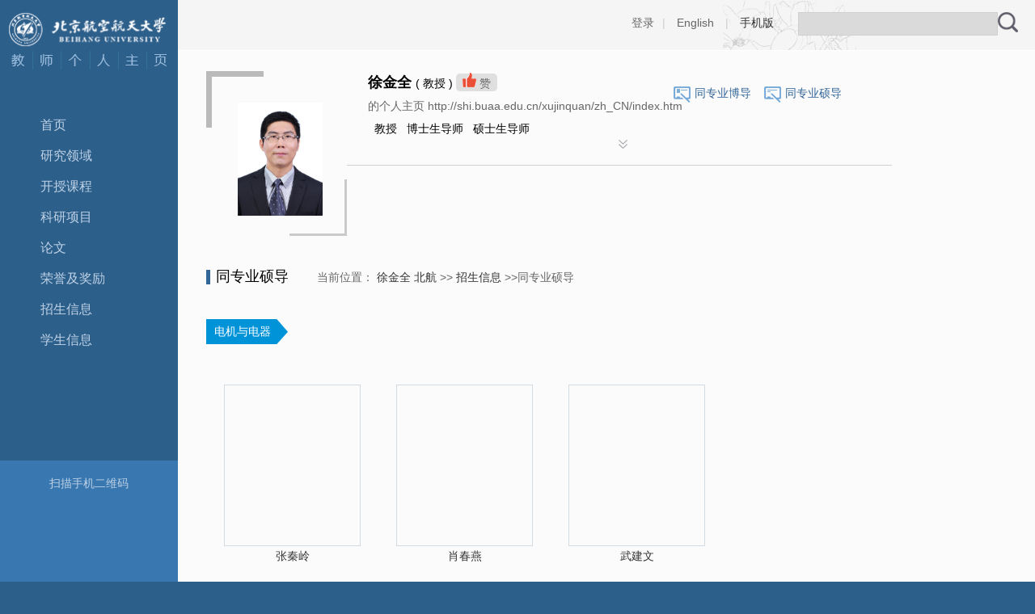

--- FILE ---
content_type: text/html;charset=UTF-8
request_url: https://shi.buaa.edu.cn/xujinquan/zh_CN/tzysd/15596/list/index.htm
body_size: 5426
content:
<!DOCTYPE html PUBLIC "-//W3C//DTD XHTML 1.0 Transitional//EN" "http://www.w3.org/TR/xhtml1/DTD/xhtml1-transitional.dtd">
<html><head><meta name="renderer" content="webkit"><meta http-equiv="X-UA-COMPATIBLE" content="IE=edge,chrome=1"/><title>北京航空航天大学主页平台系统 徐金全--徐金全 北航--招生信息</title><META Name="keywords" Content="徐金全," />
<META Name="description" Content="徐金全,xujinquan,北京航空航天大学主页平台系统,招生信息同专业硕导徐金全," />
<META Name="format-detection" Content="telephone=no" />





<meta content="text/html; charset=UTF-8" http-equiv="Content-Type"><link rel="stylesheet" type="text/css" href="/_ts/jszyzwmb01/style/sty.css"><script type="text/javascript"> 
function showDiv(obj)
{
    $('#selshow').toggle();
    var ss = jQuery(obj).attr("ss");
    if(ss=="1")
    {
        jQuery("#change_img_k_1")[0].style.display="none";
        jQuery("#change_img_k_2")[0].style.display="";
        jQuery(obj).attr("ss","2");
    }else
    {
        jQuery("#change_img_k_1")[0].style.display="";
        jQuery("#change_img_k_2")[0].style.display="none";
        jQuery(obj).attr("ss","1");        
    }
}

<script language="javascript" src="/system/resource/js/jquery/jquery-latest.min.js"></script>
<script>
var _hmt = _hmt || [];
(function() {
  var hm = document.createElement("script");
  hm.src = "https://hm.baidu.com/hm.js?1a88819e81fa58adfcb7cb2475491760";
  var s = document.getElementsByTagName("script")[0]; 
  s.parentNode.insertBefore(hm, s);
})();
</script> 
<!--Announced by Visual SiteBuilder 9-->
<link rel="stylesheet" type="text/css" href="/_ts/jszyzwmb01/_sitegray/_sitegray_d.css" />
<script language="javascript" src="/_ts/jszyzwmb01/_sitegray/_sitegray.js"></script>
<!-- CustomerNO:77656262657232307e7846575354574200010004465c -->
<link rel="stylesheet" type="text/css" href="/jszyzwmb01/tjjs/tzysd.vsb.css" />
<script type="text/javascript" src="/system/resource/js/vsbscreen.min.js" id="_vsbscreen" ></script>
<script type="text/javascript" src="/system/resource/js/counter.js"></script>
<script type="text/javascript">_jsq_(1001,'/tjjs/tzysd.jsp',-1,1854196624)</script>
</head>
<body > <div style='width:0px;height:0px;overflow: hidden;'><img src=""  /></div>







<style type="text/css">
/**
body{PADDING-RIGHT:0px;PADDING-LEFT:0px;FONT-SIZE:14px;PADDING-BOTTOM:0px;MARGIN:0px;PADDING-TOP:0px;FONT-FAMILY: "微软雅黑", "黑体","宋体",Verdana, Arial, Helvetica, sans-serif;line-height:24px;background-color: #2d5f8b;background-image: url(../images/bjtoo.gif);background-repeat: no-repeat;background-position: 0px bottom;}
*/

body{
    PADDING-RIGHT:0px;
    PADDING-LEFT:0px;
    FONT-SIZE:14px;
    PADDING-BOTTOM:0px;
    MARGIN:0px;
    PADDING-TOP:0px;
    FONT-FAMILY: "微软雅黑", "黑体","宋体",Verdana, Arial, Helvetica, sans-serif;
    line-height:24px;
            background-color: #2d5f8b;background-image: url(/_ts/jszyzwmb01/images/bjtoo.gif);background-repeat:no-repeat;background-position: 0px bottom;
        
}
</style>
<div class="LeftBox">




<script> var _tsites_com_view_mode_type_=8;</script>
<div class="Logo"><a href="http://shi.buaa.edu.cn" title="北京航空航天大学主页平台系统"><img src="/_resources/group1/M00/00/19/wKgAm2LD18aAQUAvAABRLmB7HrY333.png" width="198" height="53" /><img src="/_ts/jszyzwmb01/images/logo2.gif" width="198" height="23" /></a></div>

<div class="lanrenBox">
<div class="lanren">
    <ul class="nav1">
    <li class="li1">
     <a href="/xujinquan/zh_CN/index/15588/list/index.htm">首页</a>
    </li>
    <li class="li1">
     <a href="/xujinquan/zh_CN/yjgk/15589/list/index.htm">研究领域</a>
    </li>
    <li class="li1">
     <a href="/xujinquan/zh_CN/skxx/15590/list/index.htm">开授课程</a>
    </li>
    <li class="li1">
     <a href="/xujinquan/zh_CN/kyxm/15591/list/index.htm">科研项目</a>
    </li>
    <li class="li1">
     <a href="/xujinquan/zh_CN/lwcg/15592/list/index.htm">论文</a>
    </li>
    <li class="li1">
     <a href="/xujinquan/zh_CN/hjxx/15593/list/index.htm">荣誉及奖励</a>
    </li>
    <li class="li1">
     <a href="/xujinquan/zh_CN/zsxx/15596/list/index.htm">招生信息</a>
    </li>
    <li class="li1">
     <a href="/xujinquan/zh_CN/xsxx/15599/list/index.htm">学生信息</a>
    </li>
</ul>
  </div>
</div>
<div class="QRCodeBox">
<div class="QRCode">

<!-- 下面这个div是二维码容器,ID不能变-->
<div id="outputu3" style="padding-top:16px;"></div>
<!-- 下面是生成二维码调用的JS，不要动-->
<script src="/system/resource/qrcode/js/jquery.qrcode.js"></script>
<script src="/system/resource/qrcode/js/qrcode.js"></script>
<script>
var codeInfo = "" ==""? window.location.href:"";
jQuery(function(){
    jQuery('#outputu3').qrcode({
        text:codeInfo,
        render: !!document.createElement('canvas').getContext?"canvas":"table",//设置渲染方式  
        width: 109,     //设置宽度  
        height: 109,     //设置高度  
        correctLevel: 2,//纠错等级  
        background: "#000000",//背景颜色  
        foreground: "#ffffff",//前景颜色  
        logo:""//图像logo
    });
})
</script>
<p>扫描手机二维码</p></div>
<script language="javascript" src="/system/resource/tsites/tsitesclick.js"></script>
<div class="AccessStatistics">欢迎您的访问<br />您是第 <strong><span id="u4_click"></span></strong> 位访客</div><script  type='text/javascript'>jQuery(document).ready(function(){(new TsitesClickUtil()).getHomepageClickByType(document.getElementById('u4_click'),0,10,'homepage_total','2227','i0BJ7McQONTB83MAVYyQ8Z4Xmd1AvAKd');})</script>

<script language="javascript" src="/system/resource/tsites/latestupdatetime.js"></script>
<div style="    text-align: center;
    color: #cecece;
    padding-top: 15px;">
<p>开通时间：<span id="u5_opentime_year"></span>.<span id="u5_opentime_month"></span>.<span id="u5_opentime_day"></span>
</p>
<p>最后更新时间：<span id="u5_latestupdatetime_year"></span>.<span id="u5_latestupdatetime_month"></span>.<span id="u5_latestupdatetime_day"></span>
</p>	
</div><script>(new TsitesLatestUpdate()).getHomepageLatestUpdateTime(document.getElementById('u5_latestupdatetime_year'),document.getElementById('u5_latestupdatetime_month'),document.getElementById('u5_latestupdatetime_day'),'216066','2227','i0BJ7McQONTB83MAVYyQ8Z4Xmd1AvAKd',0,false,1854196624);</script>
<script>(new TsitesLatestUpdate()).getTeacherHomepageOpenTime(document.getElementById('u5_opentime_year'),document.getElementById('u5_opentime_month'),document.getElementById('u5_opentime_day'),'216066','2227','i0BJ7McQONTB83MAVYyQ8Z4Xmd1AvAKd',0,false,1854196624);</script>

</div>
</div></div>
<div class="RightBox">
<div class="TopClass">
<div class="TopClassRight">
<div class="Lookup">


<script language="javascript" src="/system/resource/tsites/com/search/tsitesearch.js"></script><script language="javascript" src="/system/resource/js/base64.js"></script><form action="/xujinquan/zh_CN/search/15596/search/result.htm" method="post" id="searchform145279" style="display:inline" onsubmit="return (new TsiteSearch()).checkSearch('searchform145279','keyWord_temp');">
    <input type="hidden" name="tsites_search_content" id="tsites_search_content" value='' /><input type="hidden" name="_tsites_search_current_language_" id="_tsites_search_current_language_" value='zh_CN' /><script>var current_language = "zh_CN";</script>
    <input type="text" name="keyWord_temp" id="keyWord_temp" value=""class="LookupInputBox" />
     
    <input type="image" src="/_ts/jszyzwmb01/images/Lookup01.gif" value="查询"  style="width:25px;height:25px;vertical-align:middle;" >


</form></div>
<div class="LookupLink">



<a href="http://10.212.24.165:8080/system/caslogin.jsp">登录</a>|
    <a href="http://shi.buaa.edu.cn/xujinquan/en/index.htm">English</a>
|
<a href="javascript:void(0);" title="手机版" onclick="_vsb_multiscreen.setDevice('mobile')"style=" color:#333;">手机版</a>
</div></div></div>
<div class="ContentBox"><div class="SameProfession" >
<img src="/_ts/jszyzwmb01/images/Personal3.gif" width="21" height="20" /><a href="/xujinquan/zh_CN/tzybd/15596/list/index.htm">同专业博导</a>
<img src="/_ts/jszyzwmb01/images/Personal4.gif" width="21" height="20" /><a href="/xujinquan/zh_CN/tzysd/15596/list/index.htm">同专业硕导</a>
</div>

<div class="PersonalIntroduction">

 <div class="PersonalPhoto"><img src="/_resources/group1/M00/00/1B/wKgAm2Lhe2WAMB9nAAC-Eo_jsww952.jpg" id="u_u10_2227pic" width="150" height="180"   style="margin-top:35px;" /></div><script language="javascript" src="/system/resource/tsites/imagescale.js"></script>
<script type="text/javascript"> 
 var u_u10_pic = new ImageScale("u_u10_",140,140,true,true);u_u10_pic.addimg("/_resources/group1/M00/00/1B/wKgAm2Lhe2WAMB9nAAC-Eo_jsww952.jpg","","徐金全","2227");
</script>

<div class="PersonalContent">
<ul>
<li> <li><strong>


徐金全
<script> var _tsites_com_view_mode_type_=8;</script>
<script language="javascript" src="/system/resource/tsites/tsitesencrypt.js"></script></strong> 


(
教授
)
<script> var _tsites_com_view_mode_type_=8;</script>

            <SPAN class="Zambia"><img src="/_ts/jszyzwmb01/images/ZambiaToo.gif" id="_parise_imgobj_u13" width="17px" height="18px" style="cursor:pointer">赞<span id="_parise_obj_u13"></span><script language="javascript" src="/system/resource/tsites/TsitesPraiseUtil.js"></script>
<script> var _TsitesPraiseUtil_u13= new TsitesPraiseUtil();_TsitesPraiseUtil_u13.setParam({'nodeid':'_parise_obj_u13','iscanclickidobj':'iscanclick_parise_obj_u13','pdtype':'0','imageid':'_parise_imgobj_u13','apptype':'index','basenum':'0','uid':'2227','homepageid':3303,'limttype':'allpage','limithour':24,'contentid':0});</script>
</SPAN>
<p>


的个人主页 http://shi.buaa.edu.cn/xujinquan/zh_CN/index.htm<script> var _tsites_com_view_mode_type_=8;</script>
</p>
<p>
















</p>

</li>


<li>
    &nbsp;&nbsp;教授
    &nbsp;&nbsp;博士生导师
    &nbsp;&nbsp;硕士生导师
</li>


<script> var _tsites_com_view_mode_type_=8;</script>





</li></ul>
<div class="mom"></div></div></div>
<div class="PersonalIntroductionMore">
<DIV><A href="javascript:void(0)" onclick="showDiv(this)" ss="1"><IMG id="change_img_k_1" src="/_ts/jszyzwmb01/images/Personal6.gif"><IMG id="change_img_k_2" src="/_ts/jszyzwmb01/images/Personal7.gif" style="display:none"></A></DIV>
<div id="selshow" style="display: none">
<div class="PersonalContent">


<ul>
<li><span>教师拼音名称：</span>xujinquan</li>
<li><span>电子邮箱：</span><span _tsites_encrypt_field="_tsites_encrypt_field" id="_tsites_encryp_tsteacher_tsemail" style="display:none;">[base64]</span></li>
<li><span>所在单位：</span>自动化科学与电气工程学院</li>
<li><span>学历：</span>博士研究生</li>
<li><span>办公地点：</span>新主楼E202</li>
<li><span>性别：</span>男</li>
<li><span>联系方式：</span>010-82317893</li>
<li><span>学位：</span>博士</li>
<li><span>在职信息：</span>在职</li>
<li><span>毕业院校：</span>北京航空航天大学</li>


<li><span>学科：</span><br/>电机与电器<br></li>





</ul><script> var _tsites_com_view_mode_type_=8;</script>

<div class="mom"></div></div></div></div>
<div class="CurrencyBox">
<div class="CurrencyBit">
同专业硕导





<span>
    当前位置：
                <a href="/xujinquan/zh_CN/index.htm">徐金全 北航</a>
        
                        >>
                <a href="/xujinquan/zh_CN/zsxx/15596/list/index.htm">招生信息</a>
        
         >>同专业硕导</div>

<script type="text/javascript"> 
jQuery(document).ready(function(){
 var u_u22_ID094598_0_pic = new ImageScale("u_u22_ID094598_0_",150,180,true,true);u_u22_ID094598_0_pic.addimg("/_resources/group1/M00/00/2F/wKgAH2bo7duAT-ACAAIcjQnjGog131.png","/zhangql/zh_CN/index.htm","张秦岭","2621");u_u22_ID094598_0_pic.addimg("/_resources/group1/M00/00/0E/wKgAH2JDttSAb07CAAXiUH3cSr0697.jpg","/xiaochunyan/zh_CN/index.htm","肖春燕","1320");u_u22_ID094598_0_pic.addimg("/_resources/group1/M00/00/06/wKgAH2JDteSAGxigAAKwenBCZ9c419.JPG","/07246/zh_CN/index.htm","武建文","3545");u_u22_ID094598_0_pic.addimg("/_resources/group1/M00/00/04/wKgAH2JDtaiAUU_eAAIZ7uh9aMo268.jpg","/qianhao/zh_CN/index.htm","钱浩","2093");u_u22_ID094598_0_pic.addimg("/_resources/group1/M00/00/1D/wKgAm2MQRhqAMcrgAAGQJRVLpxc283.png","/06519/zh_CN/index.htm","郭宏","2821");
});
</script>
<div class="IDphotoBox">

      <div class="MyPhoto">
        <div class="IDphotoBit">
          <div class="IDphotoBitLeft">电机与电器</div>
          <div class="IDphotoBitRight"></div>
        </div>
      </div>

      <div class="IDphotoListBox">
        <div class="IDphotoList"><a href="http://shi.buaa.edu.cn/zhangql/zh_CN/index.htm">
<div class="lxxpiclist">
<img id="u_u22_ID094598_0_2621pic" />
</div>
</a>
            <p><a href="#">张秦岭</a></p>
        </div>
        <div class="IDphotoList"><a href="http://shi.buaa.edu.cn/xiaochunyan/zh_CN/index.htm">
<div class="lxxpiclist">
<img id="u_u22_ID094598_0_1320pic" />
</div>
</a>
            <p><a href="#">肖春燕</a></p>
        </div>
        <div class="IDphotoList"><a href="http://shi.buaa.edu.cn/07246/zh_CN/index.htm">
<div class="lxxpiclist">
<img id="u_u22_ID094598_0_3545pic" />
</div>
</a>
            <p><a href="#">武建文</a></p>
        </div>
        <div class="IDphotoList"><a href="http://shi.buaa.edu.cn/qianhao/zh_CN/index.htm">
<div class="lxxpiclist">
<img id="u_u22_ID094598_0_2093pic" />
</div>
</a>
            <p><a href="#">钱浩</a></p>
        </div>
        <div class="IDphotoList"><a href="http://shi.buaa.edu.cn/06519/zh_CN/index.htm">
<div class="lxxpiclist">
<img id="u_u22_ID094598_0_2821pic" />
</div>
</a>
            <p><a href="#">郭宏</a></p>
        </div>
         <div class="mom"></div>
      </div>

      <div class="mom"></div>
    </div>
</div>
<div class="mom"></div></div></div>


<div class="foot">徐金全的的教师个人主页 &nbsp; &nbsp;版权所有：北京航空航天大学</div>

</body></html>


--- FILE ---
content_type: text/html;charset=UTF-8
request_url: https://shi.buaa.edu.cn/system/resource/tsites/latestupdatetime.jsp
body_size: -77
content:
{"lastedtime":"","year":2025,"month":4,"day":4}

--- FILE ---
content_type: text/html;charset=UTF-8
request_url: https://shi.buaa.edu.cn/system/resource/tsites/latestupdatetime.jsp
body_size: -121
content:
{"opendate":"","year":2017,"month":10,"day":30}

--- FILE ---
content_type: text/css
request_url: https://shi.buaa.edu.cn/_ts/jszyzwmb01/style/sty.css
body_size: 1883
content:
@charset "utf-8";



table{ margin:0 auto;border-spacing:0;border-collapse:collapse; }
img{border:0;}
ol,ul,li{padding:0px;margin:0px;list-style-type:none;}
caption,th {text-align:left;}
form,ul,li,h1,h2,h3,h4,h5,h6,p,dl,dd,dt.input{margin:0px;padding:0px;}
input{outline:none}
address,caption,cite,code,dfn,em,th,var {font-weight:normal; font-style:normal;} 
A:link,A:visited{TEXT-DECORATION:none;}
A:hover { TEXT-DECORATION:none;}
a{color:#333333;}
.clear {clear:both; height:0; line-height:0; overflow:hidden;}
.mom{clear:both;}
p {
word-wrap: break-word;
}
tr:hover{
	
}
a{
    color: #333;
word-wrap: break-word;
}




.LeftBox{width:220px;height:auto;float:left;background: #2D5F8B;}
.RightBox{width:auto;height:auto;background-color: #fbfbfb;margin-left:220px;}
.Logo{width:198px;height:auto;margin:0 auto;padding-top:10px;}
.Nav{width:80px;margin:0 auto;margin-top:50px;margin-bottom:50px;}
.Nav li{width:auto;line-height:38px;font-size:16px;color:#bfd2e6;}
.Nav li a{color:#bfd2e6;}
.Nav li a:hover {color:#ffff00;}
.Nav li .NavOn{color:#ffff00;}
.Nav li .NavOn a:hover{color:#ffff00;}


.QRCodeBox{
	width:100%;
	float:left;
	bottom:0px;
	clear:both;
}
.QRCode{height:155px;color:#bfd2e6;background-color: #3877af;text-align:center;position: relative;margin-top:80px;}
.QRCode img{margin-top:15px;color:#f6f6f6;}
.AccessStatistics{text-align:center;color:#cecece;padding-top:15px;}
.AccessStatistics strong{color:#f1e306;font-weight: normal;}



.lanren {
	width:100px;
	height:auto;
	margin:0 auto;
	margin:50px;
	float:left;
}
.lanren ul li{width:120px;line-height:38px;text-align:left;position: relative;}
.lanren ul li a{color:#bfd2e6;font-size:16px;}
.lanren ul li a:hover{background:#;color:#ffff00;}
.lanren ul li ul{
	width: 120px;
	height: auto;
	color:#8ab5e3;
	list-style: none;
	position: absolute;
}

.lanren ul.nav2{padding-left:15px;left:120px;top: 0;display: none;z-index:9999;}
.lanren .nav1 .li1:hover ul.nav2{display: block;background: #2d5f8b;}
.lanren .nav1 .li1:hover ul.nav2 a{font-size:14px;}

.lanren2 ul{width:100px;height:auto;position: absolute;top:520px;}
.lanren2 ul.nav4{padding-left:15px;left:100px;top: 0;display: none;z-index:9999;}
.lanren2 .nav3 .li2:hover ul.nav4{display: block;background: #2d5f8b;}
.lanren2 .nav3 .li2:hover ul.nav4 a{font-size:14px;}




.TopClass{width:100%;height:62px;background-color: #f5f5f5;border-bottom: 1px solid #FFFFFF;}
.TopClassRight{width:auto;height:62px;float:right;background: url(../images/topBJ2.gif) no-repeat 100px;}
.Lookup{width:273px;height:30px;padding:15px 20px 0 15px;float:right;}
.Lookup img{margin-top:2px;float:right;}
.LookupInputBox{width:241px;height:25px;background-color: #dadada;border: 1px solid #d0d0d0;text-indent: 6px;float:left;}
/**
.LookupLink{width:300px;padding:16px 5px 0 15px;color:#cccccc;float:right;}
*/
.LookupLink{padding:16px 5px 0 15px;color:#cccccc;float:right;}
.LookupLink a{color:#666;margin:0 10px;}
.Zambia{padding:4px 8px 2px 8px;background-color: #dfdfdf;border-radius:5px;color:#333;font-size:14px;}
.Zambia img{margin-right:4px;}




.ContentBox{width:80%;height:auto;padding:0 0 40px 35px;}
.PersonalIntroduction{width:100%;height:auto;padding-top:25px;}
.PersonalPhoto{background: url(../images/Personal.gif) no-repeat;float: left;
    overflow: hidden;
    position: relative;
    display: table-cell;
    text-align: center;
    vertical-align: middle;
    width: 174px;
    height: 204px;
    padding: 4px;}

.PersonalContent{width:auto;margin-left:200px;text-align:left;overflow: hidden;}
.PersonalContent li{width:100%;line-height:28px;float:left;}
.PersonalContent strong{font-size:18px;}
.PersonalContent li p{color:#666;}
.PersonalContent li span{color:#666;}
.SameProfession{width:270px;height:25px;float:right;position: relative;top:40px;}
.SameProfession img{float:left;margin:4px 5px 0 0;}
.SameProfession a{float:left;color:#336699;margin-right:16px;}

.PersonalIntroductionMore{width:100%;height:auto;text-align:center;padding-bottom:20px;border-bottom: 1px solid #d0d0d0;}



.CurrencyBox{width:100%;height:auto;padding:10px 0;float:left;}/*border-bottom: 1px dashed #a5a5a5;*/
.CurrencyBit{width:100%;height:25px;font-size:18px;padding:20px 0;background-image: url(../images/Personal5.gif);background-repeat: no-repeat;background-position: left;text-indent:12px;}
.CurrencyBit span{width:auto;font-size:14px;color:#666;padding-left:30px;}
.PersonalInformation{width:100%;}
.PersonalInformation p{text-indent:28px;padding-bottom:20px;}
.EducationExperience{width:100%;}
.EducationExperience li{width:100%;padding-bottom:14px;}


.foot{width:auto;height:75px;padding-left:220px;color:#cecece;}



.MyPhoto{width:auto;padding-bottom:30px;overflow: hidden;}
.MyPhotoList{width:206px;height:190px;text-align:center;margin:8px 23px 0 23px;float:left;padding-bottom: 35px;}

.FlipList{width:100%;height:30px;text-align:center;padding:15px 0 0 0;float:left;}


.IntroductionPage{width:auto;}
.IntroductionPageBit{width:auto;line-height:32px;border-bottom:1px solid #dfdfdf;font-size:22px;padding:0 0 10px 10px;word-break: break-word;}
.IntroductionPageContent{width:auto;padding:30px 0 80px 10px;font-size:16px;line-height:26px;}
.IntroductionPageContent img{width:auto;border: 3px solid #FFFFFF; max-width:100%;}
.IntroductionPageContent a:hover{color:#0041c3;}


.NewsList{width:auto;padding:15px 0;}
.NewsList li{width:auto;line-height:24px;padding:8px 0;border-bottom: 1px dashed #cacaca;}
.NewsList li em{color:#999;margin-left:15px;}


.IDphotoTDJS{width:auto;height:auto;padding:8px 0 0 12px ;}
.IDphotoTDJS span{font-size:16px;}
.IDphotoTDJS p{font-size:13px;color:#999;}

.IDphotoBox{width:100%;height:auto;padding:20px 0;float:left;}
.IDphotoBit{width:auto;height:31px;color:#fff;margin-bottom:10px;}
.IDphotoBitLeft{width:auto;height:31px;background-color:#0093d8;padding:0 6px 0 10px;line-height:30px;color:#fff;float:left;}
.IDphotoBitRight{width:15px;height:31px;background: url(../images/TOO01.gif) no-repeat;float:left;}
.IDphotoListBox{width:100%;padding-bottom:15px;float:left;}
.IDphotoList{text-align:center;margin:10px 22px;float:left;}
/*.IDphotoList img{width:108px;height:129px;padding:3px;border: 1px solid #d8d8d8;}*/

.IDphotoList2{width:auto;text-align:center;margin:10px 22px;}
.IDphotoList2 li{width:120px;text-align:center;margin:0 18px;padding:2px 6px;float:left;}
.IDphotoList2 li a{color:#666;}



.ContentPageBit{width:auto;font-size:22px;padding:10px 10px;line-height:38px;background-color: #eeeeee;word-break:break-word;word-wrap: break-word;    text-align: center;}
.ContentPageBit p{font-size:16px;color:#999;}
.ContentPage{width:auto;padding:20px;}
.ContentPage p{text-indent:28px;padding-bottom:20px;font-size:16px;}





.lxxpiclist{
    overflow: hidden;
    position: relative;
    display: table-cell;
    text-align: center;
    vertical-align: middle;
    width: 159px;
    height: 190px;
    padding: 4px;
    border: 1px solid #d3dce3;
}
.lxxpicspan{
    height: 36px;
    line-height: 36px;
    text-overflow: ellipsis;
    overflow: hidden;
    font-size: 14px;
    text-align: center;
}


	.lxxfenge{
	background: url(../images/ico_004.png) right center no-repeat;
	}
	
	